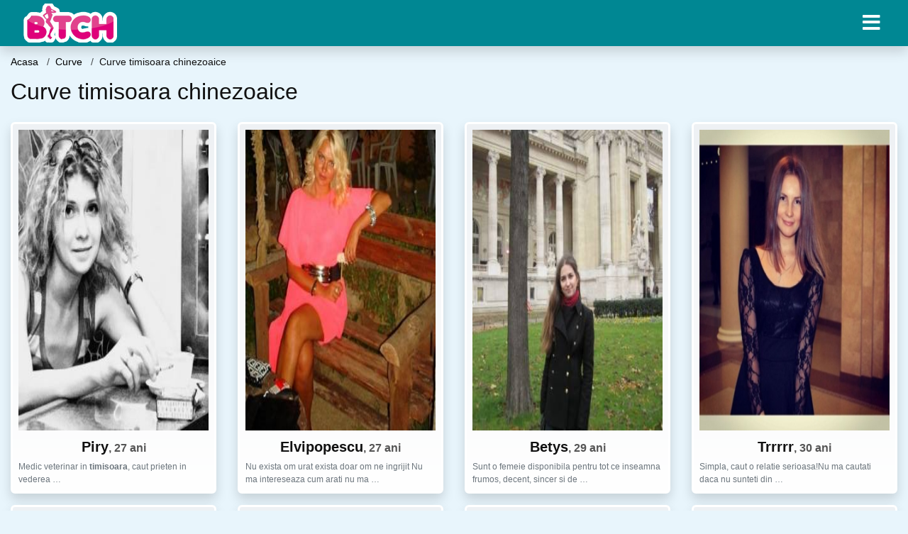

--- FILE ---
content_type: text/html; charset=UTF-8
request_url: https://bmj.ro/sex/curve/curve-timisoara-chinezoaice
body_size: 9168
content:
<!doctype html>
<html lang="ro">
<head>
<meta charset="utf-8">
<meta name="viewport" content="width=device-width, initial-scale=1, shrink-to-fit=no">

<title>Curve timisoara chinezoaice</title>

<meta name="description" content="Cauti Curve timisoara chinezoaice? Peste 7271 curve femei disponibile pentru sex.">

<link rel="dns-prefetch" href="//www.mediacx.com">
<link rel="dns-prefetch" href="//fonts.googleapis.com">
<link rel="dns-prefetch" href="//cdnjs.cloudflare.com">
<link rel="dns-prefetch" href="//cdn.jsdelivr.net">

<!--<link href="//fonts.googleapis.com/css2?family=Roboto:wght@300;400;600;700;800&display=swap" rel="stylesheet">-->

<link href="//cdnjs.cloudflare.com/ajax/libs/font-awesome/5.13.0/css/all.min.css" rel="stylesheet">

<style>
:root {
    --header-bg-color-from: #008793;
    --header-bg-color-to: #008793;
    --header-text-color: #ffffff;
    --site-bg-color: #e8f5fc;
    --site-text-color: #111111;
    --site-link-color: #e8f5fc;
    --site-link-hover-color: #e8f5fc;
    --site-theme-color: #e8f5fc;
    --site-home-slider-bg-color: ;
    --home-newprofiles-bg-color: #ffffff;
    --site-home-icons-color: ;
    --profiles-btn-bg-color: #008793;
    --profiles-btn-text-color: #ffffff;
}
.hi1 { background-image: url(/upload/bmj.ro/design/home/dame%20de%20companie.jpg) !important;}
.hi2 { background-image: url(/upload/bmj.ro/design/home/escorte.jpg) !important;}

</style>

<link href="/assets/css/prod/bootstrap.min.css?v=202204111456" rel="stylesheet">
<link href="/assets/css/prod/styles.css?v=202204111456" rel="stylesheet">

<link rel="canonical" href="https://bmj.ro/sex/curve/curve-timisoara-chinezoaice">
<link rel="shortcut icon" href="https://bmj.ro/upload/bmj.ro/design/favicon.png">



<script src="/sixupush.sw.js?version=2.0.1"></script>


</head>
<body>


<div class="">

<header class="mainHeader small">
    
    <div class="position-relative">
        <div class="navbg bg-warning"></div>
        <nav class="navbar navbar-expand-lg navbar-dark shadow py-0">
            <div class="container-fluid">
                <a class="navbar-brand fs20 fs26-md" href="https://bmj.ro/">
                                        <img src="https://bmj.ro/upload/bmj.ro/design/logo.png" alt="" class="img-fluid">
                                    </a>
                <button class="navbar-toggler" type="button" data-toggle="collapse" data-target="#navbarMain" aria-controls="navbarMain" aria-expanded="false" aria-label="Meniu"><span class="navbar-toggler-icon"></span></button>
                <div class="collapse navbar-collapse" id="navbarMain">
                    <ul class="navbar-nav ml-auto align-items-center">
                                                                        <li class="nav-item active dropdown">
                            <a class="nav-link dropdown-toggle_ fs28" href="" role="button" data-toggle="dropdown" aria-haspopup="true" aria-expanded="false">
                                <i class="fas fa-bars d-none d-md-inline-block"></i>
                            </a>
                            <div class="dropdown-menu dropdown-menu-right dropdown-multicol" style="z-index: 999 !important;">
                                <div class="dropdown-row">
                                                                                                                <!-- OLD -->
                                                                                                                                                                                <a class="dropdown-item" href="https://bmj.ro/escorte/alba">Alba</a>
                                                                                            <a class="dropdown-item" href="https://bmj.ro/escorte/arad">Arad</a>
                                                                                            <a class="dropdown-item" href="https://bmj.ro/escorte/arges">Arges</a>
                                                                                            <a class="dropdown-item" href="https://bmj.ro/escorte/bacau">Bacau</a>
                                                                                            <a class="dropdown-item" href="https://bmj.ro/escorte/bihor">Bihor</a>
                                                                                            <a class="dropdown-item" href="https://bmj.ro/escorte/bistrita-nasaud">Bistrita-Nasaud</a>
                                                                                            <a class="dropdown-item" href="https://bmj.ro/escorte/botosani">Botosani</a>
                                                                                            <a class="dropdown-item" href="https://bmj.ro/escorte/braila">Braila</a>
                                                                                            <a class="dropdown-item" href="https://bmj.ro/escorte/brasov">Brasov</a>
                                                                                            <a class="dropdown-item" href="https://bmj.ro/escorte/bucuresti">Bucuresti</a>
                                                                                            <a class="dropdown-item" href="https://bmj.ro/escorte/buzau">Buzau</a>
                                                                                            <a class="dropdown-item" href="https://bmj.ro/escorte/calarasi">Calarasi</a>
                                                                                            <a class="dropdown-item" href="https://bmj.ro/escorte/caras-severin">Caras-Severin</a>
                                                                                            <a class="dropdown-item" href="https://bmj.ro/escorte/cluj">Cluj</a>
                                                                                            <a class="dropdown-item" href="https://bmj.ro/escorte/constanta">Constanta</a>
                                                                                            <a class="dropdown-item" href="https://bmj.ro/escorte/covasna">Covasna</a>
                                                                                            <a class="dropdown-item" href="https://bmj.ro/escorte/dambovita">Dambovita</a>
                                                                                            <a class="dropdown-item" href="https://bmj.ro/escorte/dolj">Dolj</a>
                                                                                            <a class="dropdown-item" href="https://bmj.ro/escorte/galati">Galati</a>
                                                                                            <a class="dropdown-item" href="https://bmj.ro/escorte/giurgiu">Giurgiu</a>
                                                                                            <a class="dropdown-item" href="https://bmj.ro/escorte/gorj">Gorj</a>
                                                                                            <a class="dropdown-item" href="https://bmj.ro/escorte/harghita">Harghita</a>
                                                                                            <a class="dropdown-item" href="https://bmj.ro/escorte/hunedoara">Hunedoara</a>
                                                                                            <a class="dropdown-item" href="https://bmj.ro/escorte/ialomita">Ialomita</a>
                                                                                            <a class="dropdown-item" href="https://bmj.ro/escorte/iasi">Iasi</a>
                                                                                            <a class="dropdown-item" href="https://bmj.ro/escorte/ilfov">Ilfov</a>
                                                                                            <a class="dropdown-item" href="https://bmj.ro/escorte/maramures">Maramures</a>
                                                                                            <a class="dropdown-item" href="https://bmj.ro/escorte/mehedinti">Mehedinti</a>
                                                                                            <a class="dropdown-item" href="https://bmj.ro/escorte/mures">Mures</a>
                                                                                            <a class="dropdown-item" href="https://bmj.ro/escorte/neamt">Neamt</a>
                                                                                            <a class="dropdown-item" href="https://bmj.ro/escorte/olt">Olt</a>
                                                                                            <a class="dropdown-item" href="https://bmj.ro/escorte/prahova">Prahova</a>
                                                                                            <a class="dropdown-item" href="https://bmj.ro/escorte/salaj">Salaj</a>
                                                                                            <a class="dropdown-item" href="https://bmj.ro/escorte/satu-mare">Satu-Mare</a>
                                                                                            <a class="dropdown-item" href="https://bmj.ro/escorte/sibiu">Sibiu</a>
                                                                                            <a class="dropdown-item" href="https://bmj.ro/escorte/suceava">Suceava</a>
                                                                                            <a class="dropdown-item" href="https://bmj.ro/escorte/teleorman">Teleorman</a>
                                                                                            <a class="dropdown-item" href="https://bmj.ro/escorte/timis">Timis</a>
                                                                                            <a class="dropdown-item" href="https://bmj.ro/escorte/tulcea">Tulcea</a>
                                                                                            <a class="dropdown-item" href="https://bmj.ro/escorte/valcea">Valcea</a>
                                                                                            <a class="dropdown-item" href="https://bmj.ro/escorte/vaslui">Vaslui</a>
                                                                                            <a class="dropdown-item" href="https://bmj.ro/escorte/vrancea">Vrancea</a>
                                                                                                                                                                                                    <!-- MTMI -->
                                                                                    <div class="dropdown-divider"></div>
                                                                                                                                                    </div>
                            </div>
                        </li>
                                            </ul>
                </div>
            </div>
        </nav>
    </div>

    
    
</header>

<div class="container-fluid">


<ul class="breadcrumbs" itemscope="" itemtype="https://schema.org/BreadcrumbList">
    <li itemprop="itemListElement" itemscope="" itemtype="http://schema.org/ListItem">
        <a itemprop="item" href="https://bmj.ro/"><span itemprop="name">Acasa</span></a>
        <meta itemprop="position" content="1">
    </li>
            <li itemprop="itemListElement" itemscope="" itemtype="http://schema.org/ListItem">
            <a itemprop="item" href="https://bmj.ro/sex/curve"> <span itemprop="name">Curve</span></a>
            <meta itemprop="position" content="2">
        </li>
        <li class="current">Curve timisoara chinezoaice</li>
    </ul>

<div class="d-flex py-4">
    <h1 class="fs24 fs32-md m-0">Curve timisoara chinezoaice</h1>
</div>





<div class="profilesList mb-4" data-base="https://bmj.ro">
    <div class="row">
                <div class="col-12 col-sm-6 col-md-4 col-lg-3 d-md-flex">
        <div class="profile shadow d-flex flex-column minw100 p-3 p-md-2 mb-3 btnProfileSWS mcPointer" data-profile-id="2609" data-profile-name="Piry" data-profile-age="27" data-profile-city="Timisoara, Timis">
            <div class="image flex-shrink-0">
            <img data-original="https://www.mediacx.com/123matrimoniale/upload/thumbs/150-9737993_2609.jpg" alt="Piry" class="lazyload img-fluid w-100" style="height: 424px;">
        </div>
        <div class="text text-success ">
            <div class="name fs18 fs20-md text-center mb-1">Piry<span class="age fs16">, 27 ani</span></div>
                                                            <div class="bio fs12 text-muted">Medic veterinar in <strong>timisoara</strong>, caut prieten in vederea  &hellip;</div>
                    </div>
            </div>
</div><div class="col-12 col-sm-6 col-md-4 col-lg-3 d-md-flex">
        <div class="profile shadow d-flex flex-column minw100 p-3 p-md-2 mb-3 btnProfileSWS mcPointer" data-profile-id="3975" data-profile-name="Elvipopescu" data-profile-age="27" data-profile-city="Timisoara, Timis">
            <div class="image flex-shrink-0">
            <img data-original="https://www.mediacx.com/123matrimoniale/upload/thumbs/150-1352796_3975.jpg" alt="Elvipopescu" class="lazyload img-fluid w-100" style="height: 424px;">
        </div>
        <div class="text text-success ">
            <div class="name fs18 fs20-md text-center mb-1">Elvipopescu<span class="age fs16">, 27 ani</span></div>
                                                            <div class="bio fs12 text-muted">Nu exista om urat exista doar om ne ingrijit Nu ma intereseaza cum arati nu ma  &hellip;</div>
                    </div>
            </div>
</div><div class="col-12 col-sm-6 col-md-4 col-lg-3 d-md-flex">
        <div class="profile shadow d-flex flex-column minw100 p-3 p-md-2 mb-3 btnProfileSWS mcPointer" data-profile-id="343" data-profile-name="Betys" data-profile-age="29" data-profile-city="Timisoara, Timis">
            <div class="image flex-shrink-0">
            <img data-original="https://www.mediacx.com/123matrimoniale/upload/thumbs/150-7852545_343.jpg" alt="Betys" class="lazyload img-fluid w-100" style="height: 424px;">
        </div>
        <div class="text text-success ">
            <div class="name fs18 fs20-md text-center mb-1">Betys<span class="age fs16">, 29 ani</span></div>
                                                            <div class="bio fs12 text-muted">Sunt o femeie disponibila pentru tot ce inseamna frumos, decent, sincer si de  &hellip;</div>
                    </div>
            </div>
</div><div class="col-12 col-sm-6 col-md-4 col-lg-3 d-md-flex">
        <div class="profile shadow d-flex flex-column minw100 p-3 p-md-2 mb-3 btnProfileSWS mcPointer" data-profile-id="5250" data-profile-name="Trrrrr" data-profile-age="30" data-profile-city="Timisoara, Timis">
            <div class="image flex-shrink-0">
            <img data-original="https://www.mediacx.com/mezo/upload/thumbs/150-7208115_250.jpg" alt="Trrrrr" class="lazyload img-fluid w-100" style="height: 424px;">
        </div>
        <div class="text text-success ">
            <div class="name fs18 fs20-md text-center mb-1">Trrrrr<span class="age fs16">, 30 ani</span></div>
                                                            <div class="bio fs12 text-muted">Simpla, caut o relatie serioasa!Nu ma cautati daca nu sunteti din  &hellip;</div>
                    </div>
            </div>
</div><div class="col-12 col-sm-6 col-md-4 col-lg-3 d-md-flex">
        <div class="profile shadow d-flex flex-column minw100 p-3 p-md-2 mb-3 btnProfileSWS mcPointer" data-profile-id="5220" data-profile-name="Diana_123" data-profile-age="29" data-profile-city="Timisoara, Timis">
            <div class="image flex-shrink-0">
            <img data-original="https://www.mediacx.com/mezo/upload/thumbs/150-5797346_220.jpg" alt="Diana_123" class="lazyload img-fluid w-100" style="height: 424px;">
        </div>
        <div class="text text-success ">
            <div class="name fs18 fs20-md text-center mb-1">Diana_123<span class="age fs16">, 29 ani</span></div>
                                                            <div class="bio fs12 text-muted">Sunt o persoana amuzanta. am energie multa. pun suflet. caut un baiat. serios.  &hellip;</div>
                    </div>
            </div>
</div><div class="col-12 col-sm-6 col-md-4 col-lg-3 d-md-flex">
        <div class="profile shadow d-flex flex-column minw100 p-3 p-md-2 mb-3 btnProfileSWS mcPointer" data-profile-id="8580" data-profile-name="Aylita1981" data-profile-age="29" data-profile-city="Timisoara, Timis">
            <div class="image flex-shrink-0">
            <img data-original="https://www.mediacx.com/mezo/upload/thumbs/150-8868259_3580.jpg" alt="Aylita1981" class="lazyload img-fluid w-100" style="height: 424px;">
        </div>
        <div class="text text-success ">
            <div class="name fs18 fs20-md text-center mb-1">Aylita1981<span class="age fs16">, 29 ani</span></div>
                                                            <div class="bio fs12 text-muted">Despre mine. hmmm. sunt sociabila, imi plac prietenii adevarati. nu cei care  &hellip;</div>
                    </div>
            </div>
</div><div class="col-12 col-sm-6 col-md-4 col-lg-3 d-md-flex">
        <div class="profile shadow d-flex flex-column minw100 p-3 p-md-2 mb-3 btnProfileSWS mcPointer" data-profile-id="8915" data-profile-name="Noni9" data-profile-age="34" data-profile-city="Timisoara, Timis">
            <div class="image flex-shrink-0">
            <img data-original="https://www.mediacx.com/mezo/upload/thumbs/150-9292330_3915.jpg" alt="Noni9" class="lazyload img-fluid w-100" style="height: 424px;">
        </div>
        <div class="text text-success ">
            <div class="name fs18 fs20-md text-center mb-1">Noni9<span class="age fs16">, 34 ani</span></div>
                                                            <div class="bio fs12 text-muted">Despre mine. hmmm. sunt sociabila, imi plac prietenii adevarati. nu cei care  &hellip;</div>
                    </div>
            </div>
</div><div class="col-12 col-sm-6 col-md-4 col-lg-3 d-md-flex">
        <div class="profile shadow d-flex flex-column minw100 p-3 p-md-2 mb-3 btnProfileSWS mcPointer" data-profile-id="5778" data-profile-name="Corina__" data-profile-age="28" data-profile-city="Timisoara, Timis">
            <div class="image flex-shrink-0">
            <img data-original="https://www.mediacx.com/mezo/upload/thumbs/150-3688110_778.jpg" alt="Corina__" class="lazyload img-fluid w-100" style="height: 424px;">
        </div>
        <div class="text ">
            <div class="name fs18 fs20-md text-center mb-1">Corina__<span class="age fs16">, 28 ani</span></div>
                                                            <div class="bio fs12 text-muted">Cititi profilul si vorbim! Barbatii cu varsta < 43, casatoriti, "intr-o  &hellip;</div>
                    </div>
            </div>
</div>    </div>
</div>


<div class="profilesList mb-4" data-base="https://bmj.ro">
    <div class="row">
                <div class="col-12 col-sm-6 col-md-4 col-lg-3 d-md-flex">
        <div class="profile shadow d-flex flex-column minw100 p-3 p-md-2 mb-3 btnProfileSWS mcPointer" data-profile-id="5142" data-profile-name="Ralu66" data-profile-age="25" data-profile-city="Timisoara, Timis">
            <div class="image flex-shrink-0">
            <img data-original="https://www.mediacx.com/mezo/upload/thumbs/150-3013468_142.jpg" alt="Ralu66" class="lazyload img-fluid w-100" style="height: 424px;">
        </div>
        <div class="text ">
            <div class="name fs18 fs20-md text-center mb-1">Ralu66<span class="age fs16">, 25 ani</span></div>
                                                            <div class="bio fs12 text-muted">Sensibila. iubitoare, cu simtul umorului, etc &hellip;</div>
                    </div>
            </div>
</div><div class="col-12 col-sm-6 col-md-4 col-lg-3 d-md-flex">
        <div class="profile shadow d-flex flex-column minw100 p-3 p-md-2 mb-3 btnProfileSWS mcPointer" data-profile-id="8965" data-profile-name="Claudia_ank" data-profile-age="31" data-profile-city="Timisoara, Timis">
            <div class="image flex-shrink-0">
            <img data-original="https://www.mediacx.com/mezo/upload/thumbs/150-2819446_3965.jpg" alt="Claudia_ank" class="lazyload img-fluid w-100" style="height: 424px;">
        </div>
        <div class="text ">
            <div class="name fs18 fs20-md text-center mb-1">Claudia_ank<span class="age fs16">, 31 ani</span></div>
                                                            <div class="bio fs12 text-muted">Prea serioasa &hellip;</div>
                    </div>
            </div>
</div><div class="col-12 col-sm-6 col-md-4 col-lg-3 d-md-flex">
        <div class="profile shadow d-flex flex-column minw100 p-3 p-md-2 mb-3 btnProfileSWS mcPointer" data-profile-id="6264" data-profile-name="Jessicasweet" data-profile-age="29" data-profile-city="Timisoara, Timis">
            <div class="image flex-shrink-0">
            <img data-original="https://www.mediacx.com/mezo/upload/thumbs/150-6340748_1264.jpg" alt="Jessicasweet" class="lazyload img-fluid w-100" style="height: 424px;">
        </div>
        <div class="text ">
            <div class="name fs18 fs20-md text-center mb-1">Jessicasweet<span class="age fs16">, 29 ani</span></div>
                                                            <div class="bio fs12 text-muted">Draguta, cu capul in nori si picioarele pe pamant dar pot tine si capul in  &hellip;</div>
                    </div>
            </div>
</div><div class="col-12 col-sm-6 col-md-4 col-lg-3 d-md-flex">
        <div class="profile shadow d-flex flex-column minw100 p-3 p-md-2 mb-3 btnProfileSWS mcPointer" data-profile-id="8306" data-profile-name="Inocenta" data-profile-age="29" data-profile-city="Timisoara, Timis">
            <div class="image flex-shrink-0">
            <img data-original="https://www.mediacx.com/mezo/upload/thumbs/150-8506913_3306.jpg" alt="Inocenta" class="lazyload img-fluid w-100" style="height: 424px;">
        </div>
        <div class="text ">
            <div class="name fs18 fs20-md text-center mb-1">Inocenta<span class="age fs16">, 29 ani</span></div>
                                                            <div class="bio fs12 text-muted">Fac ce vreau si cand vreau &hellip;</div>
                    </div>
            </div>
</div><div class="col-12 col-sm-6 col-md-4 col-lg-3 d-md-flex">
        <div class="profile shadow d-flex flex-column minw100 p-3 p-md-2 mb-3 btnProfileSWS mcPointer" data-profile-id="5277" data-profile-name="Galipa" data-profile-age="26" data-profile-city="Timisoara, Timis">
            <div class="image flex-shrink-0">
            <img data-original="https://www.mediacx.com/mezo/upload/thumbs/150-6209432_277.jpg" alt="Galipa" class="lazyload img-fluid w-100" style="height: 424px;">
        </div>
        <div class="text ">
            <div class="name fs18 fs20-md text-center mb-1">Galipa<span class="age fs16">, 26 ani</span></div>
                                                            <div class="bio fs12 text-muted">Sunt asa cum sunt si nu o sa ma schimb &hellip;</div>
                    </div>
            </div>
</div><div class="col-12 col-sm-6 col-md-4 col-lg-3 d-md-flex">
        <div class="profile shadow d-flex flex-column minw100 p-3 p-md-2 mb-3 btnProfileSWS mcPointer" data-profile-id="1528" data-profile-name="Stelastefana" data-profile-age="28" data-profile-city="Timisoara, Timis">
            <div class="image flex-shrink-0">
            <img data-original="https://www.mediacx.com/123matrimoniale/upload/thumbs/150-9777742_1528.jpg" alt="Stelastefana" class="lazyload img-fluid w-100" style="height: 424px;">
        </div>
        <div class="text ">
            <div class="name fs18 fs20-md text-center mb-1">Stelastefana<span class="age fs16">, 28 ani</span></div>
                                                            <div class="bio fs12 text-muted">Sant femeie &hellip;</div>
                    </div>
            </div>
</div><div class="col-12 col-sm-6 col-md-4 col-lg-3 d-md-flex">
        <div class="profile shadow d-flex flex-column minw100 p-3 p-md-2 mb-3 btnProfileSWS mcPointer" data-profile-id="145" data-profile-name="Liliana1973" data-profile-age="33" data-profile-city="Timisoara, Timis">
            <div class="image flex-shrink-0">
            <img data-original="https://www.mediacx.com/123matrimoniale/upload/thumbs/150-3472584_145.jpg" alt="Liliana1973" class="lazyload img-fluid w-100" style="height: 424px;">
        </div>
        <div class="text ">
            <div class="name fs18 fs20-md text-center mb-1">Liliana1973<span class="age fs16">, 33 ani</span></div>
                                                            <div class="bio fs12 text-muted">Cumintica si respectuoasa. cateodata si supusa daca e cazul, dar numai pentru  &hellip;</div>
                    </div>
            </div>
</div><div class="col-12 col-sm-6 col-md-4 col-lg-3 d-md-flex">
        <div class="profile shadow d-flex flex-column minw100 p-3 p-md-2 mb-3 btnProfileSWS mcPointer" data-profile-id="4097" data-profile-name="Monistanescu" data-profile-age="25" data-profile-city="Timisoara, Timis">
            <div class="image flex-shrink-0">
            <img data-original="https://www.mediacx.com/123matrimoniale/upload/thumbs/150-8432628_4097.jpg" alt="Monistanescu" class="lazyload img-fluid w-100" style="height: 424px;">
        </div>
        <div class="text ">
            <div class="name fs18 fs20-md text-center mb-1">Monistanescu<span class="age fs16">, 25 ani</span></div>
                                                            <div class="bio fs12 text-muted">O nebunatik &hellip;</div>
                    </div>
            </div>
</div>    </div>
</div>


<div class="profilesList mb-4" data-base="https://bmj.ro">
    <div class="row">
                <div class="col-12 col-sm-6 col-md-4 col-lg-3 d-md-flex">
        <div class="profile shadow d-flex flex-column minw100 p-3 p-md-2 mb-3 btnProfileSWS mcPointer" data-profile-id="1200" data-profile-name="Adree_deea" data-profile-age="27" data-profile-city="Timisoara, Timis">
            <div class="image flex-shrink-0">
            <img data-original="https://www.mediacx.com/123matrimoniale/upload/thumbs/150-2284049_1200.jpg" alt="Adree_deea" class="lazyload img-fluid w-100" style="height: 424px;">
        </div>
        <div class="text ">
            <div class="name fs18 fs20-md text-center mb-1">Adree_deea<span class="age fs16">, 27 ani</span></div>
                                                            <div class="bio fs12 text-muted">Energie vie &hellip;</div>
                    </div>
            </div>
</div><div class="col-12 col-sm-6 col-md-4 col-lg-3 d-md-flex">
        <div class="profile shadow d-flex flex-column minw100 p-3 p-md-2 mb-3 btnProfileSWS mcPointer" data-profile-id="6397" data-profile-name="R0ssana" data-profile-age="25" data-profile-city="Timisoara, Timis">
            <div class="image flex-shrink-0">
            <img data-original="https://www.mediacx.com/mezo/upload/thumbs/150-5357685_1397.jpg" alt="R0ssana" class="lazyload img-fluid w-100" style="height: 424px;">
        </div>
        <div class="text ">
            <div class="name fs18 fs20-md text-center mb-1">R0ssana<span class="age fs16">, 25 ani</span></div>
                                                            <div class="bio fs12 text-muted">Influentez la randul meu, mai departe.  &hellip;</div>
                    </div>
            </div>
</div><div class="col-12 col-sm-6 col-md-4 col-lg-3 d-md-flex">
        <div class="profile shadow d-flex flex-column minw100 p-3 p-md-2 mb-3 btnProfileSWS mcPointer" data-profile-id="1525" data-profile-name="Lady37" data-profile-age="27" data-profile-city="Timisoara, Timis">
            <div class="image flex-shrink-0">
            <img data-original="https://www.mediacx.com/123matrimoniale/upload/thumbs/150-7550274_1525.jpg" alt="Lady37" class="lazyload img-fluid w-100" style="height: 424px;">
        </div>
        <div class="text ">
            <div class="name fs18 fs20-md text-center mb-1">Lady37<span class="age fs16">, 27 ani</span></div>
                                                            <div class="bio fs12 text-muted">Sunt o doamna serioasa, harnica stiu ce imi doresc de la viata, sunt patimasa in &hellip;</div>
                    </div>
            </div>
</div><div class="col-12 col-sm-6 col-md-4 col-lg-3 d-md-flex">
        <div class="profile shadow d-flex flex-column minw100 p-3 p-md-2 mb-3 btnProfileSWS mcPointer" data-profile-id="7651" data-profile-name="Andreea24444" data-profile-age="30" data-profile-city="Timisoara, Timis">
            <div class="image flex-shrink-0">
            <img data-original="https://www.mediacx.com/mezo/upload/thumbs/150-2570343_2651.jpg" alt="Andreea24444" class="lazyload img-fluid w-100" style="height: 424px;">
        </div>
        <div class="text ">
            <div class="name fs18 fs20-md text-center mb-1">Andreea24444<span class="age fs16">, 30 ani</span></div>
                                                            <div class="bio fs12 text-muted">Sunt o pers comunicativa. restul las sa descoperiti singuri &hellip;</div>
                    </div>
            </div>
</div><div class="col-12 col-sm-6 col-md-4 col-lg-3 d-md-flex">
        <div class="profile shadow d-flex flex-column minw100 p-3 p-md-2 mb-3 btnProfileSWS mcPointer" data-profile-id="1691" data-profile-name="Casianaavram" data-profile-age="31" data-profile-city="Timisoara, Timis">
            <div class="image flex-shrink-0">
            <img data-original="https://www.mediacx.com/123matrimoniale/upload/thumbs/150-8385383_1691.jpg" alt="Casianaavram" class="lazyload img-fluid w-100" style="height: 424px;">
        </div>
        <div class="text ">
            <div class="name fs18 fs20-md text-center mb-1">Casianaavram<span class="age fs16">, 31 ani</span></div>
                                                            <div class="bio fs12 text-muted">Calma, sincera, vesela, cu simtul umorului dezvoltat, incapatanata de multe ori, &hellip;</div>
                    </div>
            </div>
</div><div class="col-12 col-sm-6 col-md-4 col-lg-3 d-md-flex">
        <div class="profile shadow d-flex flex-column minw100 p-3 p-md-2 mb-3 btnProfileSWS mcPointer" data-profile-id="7288" data-profile-name="Andreea_dragutzik" data-profile-age="28" data-profile-city="Timisoara, Timis">
            <div class="image flex-shrink-0">
            <img data-original="https://www.mediacx.com/mezo/upload/thumbs/150-3860349_2288.jpg" alt="Andreea_dragutzik" class="lazyload img-fluid w-100" style="height: 424px;">
        </div>
        <div class="text ">
            <div class="name fs18 fs20-md text-center mb-1">Andreea_dragutzik<span class="age fs16">, 28 ani</span></div>
                                                            <div class="bio fs12 text-muted">Sunt foarte agera si zburdalnica &hellip;</div>
                    </div>
            </div>
</div><div class="col-12 col-sm-6 col-md-4 col-lg-3 d-md-flex">
        <div class="profile shadow d-flex flex-column minw100 p-3 p-md-2 mb-3 btnProfileSWS mcPointer" data-profile-id="6145" data-profile-name="Itraithsanf" data-profile-age="33" data-profile-city="Timisoara, Timis">
            <div class="image flex-shrink-0">
            <img data-original="https://www.mediacx.com/mezo/upload/thumbs/150-7714504_1145.jpg" alt="Itraithsanf" class="lazyload img-fluid w-100" style="height: 424px;">
        </div>
        <div class="text ">
            <div class="name fs18 fs20-md text-center mb-1">Itraithsanf<span class="age fs16">, 33 ani</span></div>
                                                            <div class="bio fs12 text-muted">Frumusica, vesela. iubesc natura, adun animalele pricajite. imi place muzica.  &hellip;</div>
                    </div>
            </div>
</div><div class="col-12 col-sm-6 col-md-4 col-lg-3 d-md-flex">
        <div class="profile shadow d-flex flex-column minw100 p-3 p-md-2 mb-3 btnProfileSWS mcPointer" data-profile-id="8847" data-profile-name="Soricioaica" data-profile-age="33" data-profile-city="Timisoara, Timis">
            <div class="image flex-shrink-0">
            <img data-original="https://www.mediacx.com/mezo/upload/thumbs/150-6484189_3847.jpg" alt="Soricioaica" class="lazyload img-fluid w-100" style="height: 424px;">
        </div>
        <div class="text ">
            <div class="name fs18 fs20-md text-center mb-1">Soricioaica<span class="age fs16">, 33 ani</span></div>
                                                            <div class="bio fs12 text-muted">Calma, intelegatoate, cu mult simt al umorului, ma adaptez usor, astept o  &hellip;</div>
                    </div>
            </div>
</div>    </div>
</div>


<div class="profilesList mb-4" data-base="https://bmj.ro">
    <div class="row">
                <div class="col-12 col-sm-6 col-md-4 col-lg-3 d-md-flex">
        <div class="profile shadow d-flex flex-column minw100 p-3 p-md-2 mb-3 btnProfileSWS mcPointer" data-profile-id="5827" data-profile-name="Gloria_romana" data-profile-age="25" data-profile-city="Timisoara, Timis">
            <div class="image flex-shrink-0">
            <img data-original="https://www.mediacx.com/mezo/upload/thumbs/150-5449783_827.jpg" alt="Gloria_romana" class="lazyload img-fluid w-100" style="height: 424px;">
        </div>
        <div class="text ">
            <div class="name fs18 fs20-md text-center mb-1">Gloria_romana<span class="age fs16">, 25 ani</span></div>
                                                            <div class="bio fs12 text-muted">Satena, ochii caprui, 1. 66, fire vesela, comunicativa, romantica. Cu defacte si &hellip;</div>
                    </div>
            </div>
</div><div class="col-12 col-sm-6 col-md-4 col-lg-3 d-md-flex">
        <div class="profile shadow d-flex flex-column minw100 p-3 p-md-2 mb-3 btnProfileSWS mcPointer" data-profile-id="2542" data-profile-name="Delia1978" data-profile-age="31" data-profile-city="Timisoara, Timis">
            <div class="image flex-shrink-0">
            <img data-original="https://www.mediacx.com/123matrimoniale/upload/thumbs/150-1029625_2542.jpg" alt="Delia1978" class="lazyload img-fluid w-100" style="height: 424px;">
        </div>
        <div class="text ">
            <div class="name fs18 fs20-md text-center mb-1">Delia1978<span class="age fs16">, 31 ani</span></div>
                                                            <div class="bio fs12 text-muted">Satena, 50 kg, 1, 65 inaltime, ochii verzi-caprui &hellip;</div>
                    </div>
            </div>
</div><div class="col-12 col-sm-6 col-md-4 col-lg-3 d-md-flex">
        <div class="profile shadow d-flex flex-column minw100 p-3 p-md-2 mb-3 btnProfileSWS mcPointer" data-profile-id="8600" data-profile-name="Domnita" data-profile-age="33" data-profile-city="Timisoara, Timis">
            <div class="image flex-shrink-0">
            <img data-original="https://www.mediacx.com/mezo/upload/thumbs/150-4117581_3600.jpg" alt="Domnita" class="lazyload img-fluid w-100" style="height: 424px;">
        </div>
        <div class="text ">
            <div class="name fs18 fs20-md text-center mb-1">Domnita<span class="age fs16">, 33 ani</span></div>
                                                            <div class="bio fs12 text-muted">Optimism, ambitie, corectitudine, speranta! &hellip;</div>
                    </div>
            </div>
</div><div class="col-12 col-sm-6 col-md-4 col-lg-3 d-md-flex">
        <div class="profile shadow d-flex flex-column minw100 p-3 p-md-2 mb-3 btnProfileSWS mcPointer" data-profile-id="5628" data-profile-name="Ioanasexy" data-profile-age="26" data-profile-city="Timisoara, Timis">
            <div class="image flex-shrink-0">
            <img data-original="https://www.mediacx.com/mezo/upload/thumbs/150-4793752_628.jpg" alt="Ioanasexy" class="lazyload img-fluid w-100" style="height: 424px;">
        </div>
        <div class="text ">
            <div class="name fs18 fs20-md text-center mb-1">Ioanasexy<span class="age fs16">, 26 ani</span></div>
                                                            <div class="bio fs12 text-muted">Energic?, zambitoare &hellip;</div>
                    </div>
            </div>
</div><div class="col-12 col-sm-6 col-md-4 col-lg-3 d-md-flex">
        <div class="profile shadow d-flex flex-column minw100 p-3 p-md-2 mb-3 btnProfileSWS mcPointer" data-profile-id="5838" data-profile-name="Crystyna_tyna" data-profile-age="33" data-profile-city="Timisoara, Timis">
            <div class="image flex-shrink-0">
            <img data-original="https://www.mediacx.com/mezo/upload/thumbs/150-9597154_838.jpg" alt="Crystyna_tyna" class="lazyload img-fluid w-100" style="height: 424px;">
        </div>
        <div class="text ">
            <div class="name fs18 fs20-md text-center mb-1">Crystyna_tyna<span class="age fs16">, 33 ani</span></div>
                                                            <div class="bio fs12 text-muted">Foarte sensibila, sociabila, ambitioasa, sincera.  &hellip;</div>
                    </div>
            </div>
</div><div class="col-12 col-sm-6 col-md-4 col-lg-3 d-md-flex">
        <div class="profile shadow d-flex flex-column minw100 p-3 p-md-2 mb-3 btnProfileSWS mcPointer" data-profile-id="9200" data-profile-name="Caut_iubirea_acum" data-profile-age="28" data-profile-city="Timisoara, Timis">
            <div class="image flex-shrink-0">
            <img data-original="https://www.mediacx.com/mezo/upload/thumbs/150-3376570_4200.jpg" alt="Caut_iubirea_acum" class="lazyload img-fluid w-100" style="height: 424px;">
        </div>
        <div class="text ">
            <div class="name fs18 fs20-md text-center mb-1">Caut_iubirea_acum<span class="age fs16">, 28 ani</span></div>
                                                            <div class="bio fs12 text-muted">Sunt o femeie cu bun simt si caracter!respect dar vreau sa fiu respectata!imi  &hellip;</div>
                    </div>
            </div>
</div><div class="col-12 col-sm-6 col-md-4 col-lg-3 d-md-flex">
        <div class="profile shadow d-flex flex-column minw100 p-3 p-md-2 mb-3 btnProfileSWS mcPointer" data-profile-id="8222" data-profile-name="Adinabraniste" data-profile-age="28" data-profile-city="Timisoara, Timis">
            <div class="image flex-shrink-0">
            <img data-original="https://www.mediacx.com/mezo/upload/thumbs/150-9279208_3222.jpg" alt="Adinabraniste" class="lazyload img-fluid w-100" style="height: 424px;">
        </div>
        <div class="text ">
            <div class="name fs18 fs20-md text-center mb-1">Adinabraniste<span class="age fs16">, 28 ani</span></div>
                                                            <div class="bio fs12 text-muted">Serioasa, modesta, amatoare de miscare in aer liber &hellip;</div>
                    </div>
            </div>
</div><div class="col-12 col-sm-6 col-md-4 col-lg-3 d-md-flex">
        <div class="profile shadow d-flex flex-column minw100 p-3 p-md-2 mb-3 btnProfileSWS mcPointer" data-profile-id="7352" data-profile-name="Brunetasexyrea" data-profile-age="27" data-profile-city="Timisoara, Timis">
            <div class="image flex-shrink-0">
            <img data-original="https://www.mediacx.com/mezo/upload/thumbs/150-4275787_2352.jpg" alt="Brunetasexyrea" class="lazyload img-fluid w-100" style="height: 424px;">
        </div>
        <div class="text ">
            <div class="name fs18 fs20-md text-center mb-1">Brunetasexyrea<span class="age fs16">, 27 ani</span></div>
                                                            <div class="bio fs12 text-muted">Onesta, echilibrata, realista.  &hellip;</div>
                    </div>
            </div>
</div>    </div>
</div>


<div class="profilesList mb-4" data-base="https://bmj.ro">
    <div class="row">
                <div class="col-12 col-sm-6 col-md-4 col-lg-3 d-md-flex">
        <div class="profile shadow d-flex flex-column minw100 p-3 p-md-2 mb-3 btnProfileSWS mcPointer" data-profile-id="2815" data-profile-name="Iocrem" data-profile-age="29" data-profile-city="Timisoara, Timis">
            <div class="image flex-shrink-0">
            <img data-original="https://www.mediacx.com/123matrimoniale/upload/thumbs/150-9368671_2815.jpg" alt="Iocrem" class="lazyload img-fluid w-100" style="height: 424px;">
        </div>
        <div class="text ">
            <div class="name fs18 fs20-md text-center mb-1">Iocrem<span class="age fs16">, 29 ani</span></div>
                                                            <div class="bio fs12 text-muted">Ador persoanele cu foarte mult bun simt. Dispretuiesc vrajelile ieftine,  &hellip;</div>
                    </div>
            </div>
</div><div class="col-12 col-sm-6 col-md-4 col-lg-3 d-md-flex">
        <div class="profile shadow d-flex flex-column minw100 p-3 p-md-2 mb-3 btnProfileSWS mcPointer" data-profile-id="5183" data-profile-name="Pisoias1984" data-profile-age="25" data-profile-city="Timisoara, Timis">
            <div class="image flex-shrink-0">
            <img data-original="https://www.mediacx.com/mezo/upload/thumbs/150-4502272_183.jpg" alt="Pisoias1984" class="lazyload img-fluid w-100" style="height: 424px;">
        </div>
        <div class="text ">
            <div class="name fs18 fs20-md text-center mb-1">Pisoias1984<span class="age fs16">, 25 ani</span></div>
                                                            <div class="bio fs12 text-muted">Sunt o persoana OK din toate punctele de vedere.  &hellip;</div>
                    </div>
            </div>
</div><div class="col-12 col-sm-6 col-md-4 col-lg-3 d-md-flex">
        <div class="profile shadow d-flex flex-column minw100 p-3 p-md-2 mb-3 btnProfileSWS mcPointer" data-profile-id="1407" data-profile-name="Marbela" data-profile-age="33" data-profile-city="Timisoara, Timis">
            <div class="image flex-shrink-0">
            <img data-original="https://www.mediacx.com/123matrimoniale/upload/thumbs/150-1721827_1407.jpg" alt="Marbela" class="lazyload img-fluid w-100" style="height: 424px;">
        </div>
        <div class="text ">
            <div class="name fs18 fs20-md text-center mb-1">Marbela<span class="age fs16">, 33 ani</span></div>
                                                            <div class="bio fs12 text-muted">Inca mai caut jumatatea. Sunt o femeie realizata profesional, am o familie mare  &hellip;</div>
                    </div>
            </div>
</div><div class="col-12 col-sm-6 col-md-4 col-lg-3 d-md-flex">
        <div class="profile shadow d-flex flex-column minw100 p-3 p-md-2 mb-3 btnProfileSWS mcPointer" data-profile-id="5937" data-profile-name="Tincadore" data-profile-age="34" data-profile-city="Timisoara, Timis">
            <div class="image flex-shrink-0">
            <img data-original="https://www.mediacx.com/mezo/upload/thumbs/150-8744107_937.jpg" alt="Tincadore" class="lazyload img-fluid w-100" style="height: 424px;">
        </div>
        <div class="text ">
            <div class="name fs18 fs20-md text-center mb-1">Tincadore<span class="age fs16">, 34 ani</span></div>
                                                            <div class="bio fs12 text-muted">Uneori, cea ce simt se transforma-n teama. Iar, alteori, teama se transforma-n  &hellip;</div>
                    </div>
            </div>
</div><div class="col-12 col-sm-6 col-md-4 col-lg-3 d-md-flex">
        <div class="profile shadow d-flex flex-column minw100 p-3 p-md-2 mb-3 btnProfileSWS mcPointer" data-profile-id="5801" data-profile-name="Elyana_ro" data-profile-age="26" data-profile-city="Timisoara, Timis">
            <div class="image flex-shrink-0">
            <img data-original="https://www.mediacx.com/mezo/upload/thumbs/150-4929216_801.jpg" alt="Elyana_ro" class="lazyload img-fluid w-100" style="height: 424px;">
        </div>
        <div class="text ">
            <div class="name fs18 fs20-md text-center mb-1">Elyana_ro<span class="age fs16">, 26 ani</span></div>
                                                            <div class="bio fs12 text-muted">Pur si simplu. in fond, de ce nu?! &hellip;</div>
                    </div>
            </div>
</div><div class="col-12 col-sm-6 col-md-4 col-lg-3 d-md-flex">
        <div class="profile shadow d-flex flex-column minw100 p-3 p-md-2 mb-3 btnProfileSWS mcPointer" data-profile-id="5535" data-profile-name="Echivoce" data-profile-age="32" data-profile-city="Timisoara, Timis">
            <div class="image flex-shrink-0">
            <img data-original="https://www.mediacx.com/mezo/upload/thumbs/150-6153145_535.jpg" alt="Echivoce" class="lazyload img-fluid w-100" style="height: 424px;">
        </div>
        <div class="text ">
            <div class="name fs18 fs20-md text-center mb-1">Echivoce<span class="age fs16">, 32 ani</span></div>
                                                            <div class="bio fs12 text-muted">Bun gasit tuturor! &hellip;</div>
                    </div>
            </div>
</div><div class="col-12 col-sm-6 col-md-4 col-lg-3 d-md-flex">
        <div class="profile shadow d-flex flex-column minw100 p-3 p-md-2 mb-3 btnProfileSWS mcPointer" data-profile-id="7688" data-profile-name="Caspito4u" data-profile-age="27" data-profile-city="Timisoara, Timis">
            <div class="image flex-shrink-0">
            <img data-original="https://www.mediacx.com/mezo/upload/thumbs/150-5392935_2688.jpg" alt="Caspito4u" class="lazyload img-fluid w-100" style="height: 424px;">
        </div>
        <div class="text ">
            <div class="name fs18 fs20-md text-center mb-1">Caspito4u<span class="age fs16">, 27 ani</span></div>
                                                            <div class="bio fs12 text-muted">O fata absolut normala  &hellip;</div>
                    </div>
            </div>
</div><div class="col-12 col-sm-6 col-md-4 col-lg-3 d-md-flex">
        <div class="profile shadow d-flex flex-column minw100 p-3 p-md-2 mb-3 btnProfileSWS mcPointer" data-profile-id="892" data-profile-name="Dancuta" data-profile-age="29" data-profile-city="Timisoara, Timis">
            <div class="image flex-shrink-0">
            <img data-original="https://www.mediacx.com/123matrimoniale/upload/thumbs/150-4881533_892.jpg" alt="Dancuta" class="lazyload img-fluid w-100" style="height: 424px;">
        </div>
        <div class="text ">
            <div class="name fs18 fs20-md text-center mb-1">Dancuta<span class="age fs16">, 29 ani</span></div>
                                                            <div class="bio fs12 text-muted">Prietenoasa, sensibila, si ku umor &hellip;</div>
                    </div>
            </div>
</div>    </div>
</div>


<div class="profilesList mb-4" data-base="https://bmj.ro">
    <div class="row">
                <div class="col-12 col-sm-6 col-md-4 col-lg-3 d-md-flex">
        <div class="profile shadow d-flex flex-column minw100 p-3 p-md-2 mb-3 btnProfileSWS mcPointer" data-profile-id="2269" data-profile-name="Kladi56" data-profile-age="32" data-profile-city="Timisoara, Timis">
            <div class="image flex-shrink-0">
            <img data-original="https://www.mediacx.com/123matrimoniale/upload/thumbs/150-2867318_2269.jpg" alt="Kladi56" class="lazyload img-fluid w-100" style="height: 424px;">
        </div>
        <div class="text ">
            <div class="name fs18 fs20-md text-center mb-1">Kladi56<span class="age fs16">, 32 ani</span></div>
                                                            <div class="bio fs12 text-muted">Sunt gandul ce zboara la Luna cand soarele apune.  &hellip;</div>
                    </div>
            </div>
</div><div class="col-12 col-sm-6 col-md-4 col-lg-3 d-md-flex">
        <div class="profile shadow d-flex flex-column minw100 p-3 p-md-2 mb-3 btnProfileSWS mcPointer" data-profile-id="2166" data-profile-name="Cam_cam" data-profile-age="28" data-profile-city="Timisoara, Timis">
            <div class="image flex-shrink-0">
            <img data-original="https://www.mediacx.com/123matrimoniale/upload/thumbs/150-4178350_2166.jpg" alt="Cam_cam" class="lazyload img-fluid w-100" style="height: 424px;">
        </div>
        <div class="text ">
            <div class="name fs18 fs20-md text-center mb-1">Cam_cam<span class="age fs16">, 28 ani</span></div>
                                                            <div class="bio fs12 text-muted">Serioasa, cu mult bun simnt si cu frica de DUMNEZEU &hellip;</div>
                    </div>
            </div>
</div><div class="col-12 col-sm-6 col-md-4 col-lg-3 d-md-flex">
        <div class="profile shadow d-flex flex-column minw100 p-3 p-md-2 mb-3 btnProfileSWS mcPointer" data-profile-id="6456" data-profile-name="Gyanyna11" data-profile-age="31" data-profile-city="Timisoara, Timis">
            <div class="image flex-shrink-0">
            <img data-original="https://www.mediacx.com/mezo/upload/thumbs/150-4091997_1456.jpg" alt="Gyanyna11" class="lazyload img-fluid w-100" style="height: 424px;">
        </div>
        <div class="text ">
            <div class="name fs18 fs20-md text-center mb-1">Gyanyna11<span class="age fs16">, 31 ani</span></div>
                                                            <div class="bio fs12 text-muted">Viata e o lupta. ai reusit, continua, n ai reusit, continua!totul este sa  &hellip;</div>
                    </div>
            </div>
</div><div class="col-12 col-sm-6 col-md-4 col-lg-3 d-md-flex">
        <div class="profile shadow d-flex flex-column minw100 p-3 p-md-2 mb-3 btnProfileSWS mcPointer" data-profile-id="7355" data-profile-name="Hope35" data-profile-age="29" data-profile-city="Timisoara, Timis">
            <div class="image flex-shrink-0">
            <img data-original="https://www.mediacx.com/mezo/upload/thumbs/150-2617326_2355.jpg" alt="Hope35" class="lazyload img-fluid w-100" style="height: 424px;">
        </div>
        <div class="text ">
            <div class="name fs18 fs20-md text-center mb-1">Hope35<span class="age fs16">, 29 ani</span></div>
                                                            <div class="bio fs12 text-muted">Par roscat scurt ochi caprui 1, 66 70kg &hellip;</div>
                    </div>
            </div>
</div><div class="col-12 col-sm-6 col-md-4 col-lg-3 d-md-flex">
        <div class="profile shadow d-flex flex-column minw100 p-3 p-md-2 mb-3 btnProfileSWS mcPointer" data-profile-id="3473" data-profile-name="Romanytza" data-profile-age="30" data-profile-city="Timisoara, Timis">
            <div class="image flex-shrink-0">
            <img data-original="https://www.mediacx.com/123matrimoniale/upload/thumbs/150-6436920_3473.jpg" alt="Romanytza" class="lazyload img-fluid w-100" style="height: 424px;">
        </div>
        <div class="text ">
            <div class="name fs18 fs20-md text-center mb-1">Romanytza<span class="age fs16">, 30 ani</span></div>
                                                            <div class="bio fs12 text-muted">O persoana integra, empatica, vesela, pozitiva, uneori incapatanata o mare  &hellip;</div>
                    </div>
            </div>
</div><div class="col-12 col-sm-6 col-md-4 col-lg-3 d-md-flex">
        <div class="profile shadow d-flex flex-column minw100 p-3 p-md-2 mb-3 btnProfileSWS mcPointer" data-profile-id="2054" data-profile-name="Maria_calimanesti" data-profile-age="33" data-profile-city="Timisoara, Timis">
            <div class="image flex-shrink-0">
            <img data-original="https://www.mediacx.com/123matrimoniale/upload/thumbs/150-8503754_2054.jpg" alt="Maria_calimanesti" class="lazyload img-fluid w-100" style="height: 424px;">
        </div>
        <div class="text ">
            <div class="name fs18 fs20-md text-center mb-1">Maria_calimanesti<span class="age fs16">, 33 ani</span></div>
                                                            <div class="bio fs12 text-muted">Avem timp pentru toate. Sa dormim, sa alergam in dreapta si-n stanga, sa  &hellip;</div>
                    </div>
            </div>
</div><div class="col-12 col-sm-6 col-md-4 col-lg-3 d-md-flex">
        <div class="profile shadow d-flex flex-column minw100 p-3 p-md-2 mb-3 btnProfileSWS mcPointer" data-profile-id="3602" data-profile-name="Nagy" data-profile-age="33" data-profile-city="Timisoara, Timis">
            <div class="image flex-shrink-0">
            <img data-original="https://www.mediacx.com/123matrimoniale/upload/thumbs/150-2129237_3602.jpg" alt="Nagy" class="lazyload img-fluid w-100" style="height: 424px;">
        </div>
        <div class="text ">
            <div class="name fs18 fs20-md text-center mb-1">Nagy<span class="age fs16">, 33 ani</span></div>
                                                            <div class="bio fs12 text-muted">Sunt o persoana normala in cautarea unui barbat cu care sa pot comunica sa ne  &hellip;</div>
                    </div>
            </div>
</div><div class="col-12 col-sm-6 col-md-4 col-lg-3 d-md-flex">
        <div class="profile shadow d-flex flex-column minw100 p-3 p-md-2 mb-3 btnProfileSWS mcPointer" data-profile-id="478" data-profile-name="Evelin0202" data-profile-age="27" data-profile-city="Timisoara, Timis">
            <div class="image flex-shrink-0">
            <img data-original="https://www.mediacx.com/123matrimoniale/upload/thumbs/150-6617562_478.jpg" alt="Evelin0202" class="lazyload img-fluid w-100" style="height: 424px;">
        </div>
        <div class="text ">
            <div class="name fs18 fs20-md text-center mb-1">Evelin0202<span class="age fs16">, 27 ani</span></div>
                                                            <div class="bio fs12 text-muted">Buna sunt din Constanta si doresc sa cunosc o persoana seriaosa, sincera. Despre &hellip;</div>
                    </div>
            </div>
</div>    </div>
</div>


<div class="profilesList mb-4" data-base="https://bmj.ro">
    <div class="row">
                <div class="col-12 col-sm-6 col-md-4 col-lg-3 d-md-flex">
        <div class="profile shadow d-flex flex-column minw100 p-3 p-md-2 mb-3 btnProfileSWS mcPointer" data-profile-id="9217" data-profile-name="Seta" data-profile-age="32" data-profile-city="Timisoara, Timis">
            <div class="image flex-shrink-0">
            <img data-original="https://www.mediacx.com/mezo/upload/thumbs/150-8854078_4217.jpg" alt="Seta" class="lazyload img-fluid w-100" style="height: 424px;">
        </div>
        <div class="text ">
            <div class="name fs18 fs20-md text-center mb-1">Seta<span class="age fs16">, 32 ani</span></div>
                                                            <div class="bio fs12 text-muted">Sunt o femeie de casa, sufletista si credincioasa &hellip;</div>
                    </div>
            </div>
</div><div class="col-12 col-sm-6 col-md-4 col-lg-3 d-md-flex">
        <div class="profile shadow d-flex flex-column minw100 p-3 p-md-2 mb-3 btnProfileSWS mcPointer" data-profile-id="3186" data-profile-name="Anesia_fairy" data-profile-age="28" data-profile-city="Timisoara, Timis">
            <div class="image flex-shrink-0">
            <img data-original="https://www.mediacx.com/123matrimoniale/upload/thumbs/150-6578182_3186.jpg" alt="Anesia_fairy" class="lazyload img-fluid w-100" style="height: 424px;">
        </div>
        <div class="text ">
            <div class="name fs18 fs20-md text-center mb-1">Anesia_fairy<span class="age fs16">, 28 ani</span></div>
                                                            <div class="bio fs12 text-muted">Eu te primesc, ca de fiecare data, in paginile sufletului meu. Depinde numai. ce &hellip;</div>
                    </div>
            </div>
</div><div class="col-12 col-sm-6 col-md-4 col-lg-3 d-md-flex">
        <div class="profile shadow d-flex flex-column minw100 p-3 p-md-2 mb-3 btnProfileSWS mcPointer" data-profile-id="1445" data-profile-name="Doina50" data-profile-age="26" data-profile-city="Timisoara, Timis">
            <div class="image flex-shrink-0">
            <img data-original="https://www.mediacx.com/123matrimoniale/upload/thumbs/150-1814522_1445.jpg" alt="Doina50" class="lazyload img-fluid w-100" style="height: 424px;">
        </div>
        <div class="text ">
            <div class="name fs18 fs20-md text-center mb-1">Doina50<span class="age fs16">, 26 ani</span></div>
                                                            <div class="bio fs12 text-muted">Sincera, romantica, imi place muzica, calatoriile,  &hellip;</div>
                    </div>
            </div>
</div><div class="col-12 col-sm-6 col-md-4 col-lg-3 d-md-flex">
        <div class="profile shadow d-flex flex-column minw100 p-3 p-md-2 mb-3 btnProfileSWS mcPointer" data-profile-id="134" data-profile-name="Marga47" data-profile-age="25" data-profile-city="Timisoara, Timis">
            <div class="image flex-shrink-0">
            <img data-original="https://www.mediacx.com/123matrimoniale/upload/thumbs/150-7295266_134.jpg" alt="Marga47" class="lazyload img-fluid w-100" style="height: 424px;">
        </div>
        <div class="text ">
            <div class="name fs18 fs20-md text-center mb-1">Marga47<span class="age fs16">, 25 ani</span></div>
                                                            <div class="bio fs12 text-muted">Despre mine. sunt cam dezamagita dar sper totusi k exista cineva si pentru mine. &hellip;</div>
                    </div>
            </div>
</div><div class="col-12 col-sm-6 col-md-4 col-lg-3 d-md-flex">
        <div class="profile shadow d-flex flex-column minw100 p-3 p-md-2 mb-3 btnProfileSWS mcPointer" data-profile-id="842" data-profile-name="Iulia_stelistta89" data-profile-age="33" data-profile-city="Timisoara, Timis">
            <div class="image flex-shrink-0">
            <img data-original="https://www.mediacx.com/123matrimoniale/upload/thumbs/150-4999512_842.jpg" alt="Iulia_stelistta89" class="lazyload img-fluid w-100" style="height: 424px;">
        </div>
        <div class="text ">
            <div class="name fs18 fs20-md text-center mb-1">Iulia_stelistta89<span class="age fs16">, 33 ani</span></div>
                                                            <div class="bio fs12 text-muted">O persona draguta, si cu simtul umorului &hellip;</div>
                    </div>
            </div>
</div><div class="col-12 col-sm-6 col-md-4 col-lg-3 d-md-flex">
        <div class="profile shadow d-flex flex-column minw100 p-3 p-md-2 mb-3 btnProfileSWS mcPointer" data-profile-id="5095" data-profile-name="Bluenose" data-profile-age="33" data-profile-city="Timisoara, Timis">
            <div class="image flex-shrink-0">
            <img data-original="https://www.mediacx.com/mezo/upload/thumbs/150-9621953_95.jpg" alt="Bluenose" class="lazyload img-fluid w-100" style="height: 424px;">
        </div>
        <div class="text ">
            <div class="name fs18 fs20-md text-center mb-1">Bluenose<span class="age fs16">, 33 ani</span></div>
                                                            <div class="bio fs12 text-muted">Singura, romantica, comunicativa &hellip;</div>
                    </div>
            </div>
</div><div class="col-12 col-sm-6 col-md-4 col-lg-3 d-md-flex">
        <div class="profile shadow d-flex flex-column minw100 p-3 p-md-2 mb-3 btnProfileSWS mcPointer" data-profile-id="1742" data-profile-name="Yasemin_murat" data-profile-age="31" data-profile-city="Timisoara, Timis">
            <div class="image flex-shrink-0">
            <img data-original="https://www.mediacx.com/123matrimoniale/upload/thumbs/150-3598070_1742.jpg" alt="Yasemin_murat" class="lazyload img-fluid w-100" style="height: 424px;">
        </div>
        <div class="text ">
            <div class="name fs18 fs20-md text-center mb-1">Yasemin_murat<span class="age fs16">, 31 ani</span></div>
                                                            <div class="bio fs12 text-muted">Zapacita, romantica, visatoare &hellip;</div>
                    </div>
            </div>
</div><div class="col-12 col-sm-6 col-md-4 col-lg-3 d-md-flex">
        <div class="profile shadow d-flex flex-column minw100 p-3 p-md-2 mb-3 btnProfileSWS mcPointer" data-profile-id="3013" data-profile-name="Magda_06" data-profile-age="33" data-profile-city="Timisoara, Timis">
            <div class="image flex-shrink-0">
            <img data-original="https://www.mediacx.com/123matrimoniale/upload/thumbs/150-8150010_3013.jpg" alt="Magda_06" class="lazyload img-fluid w-100" style="height: 424px;">
        </div>
        <div class="text ">
            <div class="name fs18 fs20-md text-center mb-1">Magda_06<span class="age fs16">, 33 ani</span></div>
                                                            <div class="bio fs12 text-muted">Sincera, muncitoare, timida &hellip;</div>
                    </div>
            </div>
</div>    </div>
</div>


<div class="profilesList mb-4" data-base="https://bmj.ro">
    <div class="row">
                <div class="col-12 col-sm-6 col-md-4 col-lg-3 d-md-flex">
        <div class="profile shadow d-flex flex-column minw100 p-3 p-md-2 mb-3 btnProfileSWS mcPointer" data-profile-id="3477" data-profile-name="Andreea_91" data-profile-age="26" data-profile-city="Timisoara, Timis">
            <div class="image flex-shrink-0">
            <img data-original="https://www.mediacx.com/123matrimoniale/upload/thumbs/150-5653569_3477.jpg" alt="Andreea_91" class="lazyload img-fluid w-100" style="height: 424px;">
        </div>
        <div class="text ">
            <div class="name fs18 fs20-md text-center mb-1">Andreea_91<span class="age fs16">, 26 ani</span></div>
                                                            <div class="bio fs12 text-muted">De viatza restu descoperiti &hellip;</div>
                    </div>
            </div>
</div><div class="col-12 col-sm-6 col-md-4 col-lg-3 d-md-flex">
        <div class="profile shadow d-flex flex-column minw100 p-3 p-md-2 mb-3 btnProfileSWS mcPointer" data-profile-id="9354" data-profile-name="Ramona37" data-profile-age="30" data-profile-city="Timisoara, Timis">
            <div class="image flex-shrink-0">
            <img data-original="https://www.mediacx.com/mezo/upload/thumbs/150-4396494_4354.jpg" alt="Ramona37" class="lazyload img-fluid w-100" style="height: 424px;">
        </div>
        <div class="text ">
            <div class="name fs18 fs20-md text-center mb-1">Ramona37<span class="age fs16">, 30 ani</span></div>
                                                            <div class="bio fs12 text-muted">Sociabila, glumesc atunci cand este cazul.  &hellip;</div>
                    </div>
            </div>
</div><div class="col-12 col-sm-6 col-md-4 col-lg-3 d-md-flex">
        <div class="profile shadow d-flex flex-column minw100 p-3 p-md-2 mb-3 btnProfileSWS mcPointer" data-profile-id="2775" data-profile-name="Bruneta_sexy_20" data-profile-age="28" data-profile-city="Timisoara, Timis">
            <div class="image flex-shrink-0">
            <img data-original="https://www.mediacx.com/123matrimoniale/upload/thumbs/150-1565563_2775.jpg" alt="Bruneta_sexy_20" class="lazyload img-fluid w-100" style="height: 424px;">
        </div>
        <div class="text ">
            <div class="name fs18 fs20-md text-center mb-1">Bruneta_sexy_20<span class="age fs16">, 28 ani</span></div>
                                                            <div class="bio fs12 text-muted">Cu bun simt, optimista, simtul umorul &hellip;</div>
                    </div>
            </div>
</div><div class="col-12 col-sm-6 col-md-4 col-lg-3 d-md-flex">
        <div class="profile shadow d-flex flex-column minw100 p-3 p-md-2 mb-3 btnProfileSWS mcPointer" data-profile-id="2002" data-profile-name="Alexandra_andra" data-profile-age="29" data-profile-city="Timisoara, Timis">
            <div class="image flex-shrink-0">
            <img data-original="https://www.mediacx.com/123matrimoniale/upload/thumbs/150-5400721_2002.jpg" alt="Alexandra_andra" class="lazyload img-fluid w-100" style="height: 424px;">
        </div>
        <div class="text ">
            <div class="name fs18 fs20-md text-center mb-1">Alexandra_andra<span class="age fs16">, 29 ani</span></div>
                                                            <div class="bio fs12 text-muted">Intreaba-ma daca esti curios/oasa!  &hellip;</div>
                    </div>
            </div>
</div>    </div>
</div>










    <div class="card border-0 shadow mb-3">
        <div class="card-body fs13">

                        <div class="boxVMore">
                <div class="boxVMoreTxtBox"><div class="boxVMoreTxt">
                                        
                                            <p class="mb-3">Numere de telefon cosmote curve hateg si cristea georgeta dorina, o doctorita cu sinii mari se fute cu pacientu de o vede pe sorsa goala cand doarme la incest in casa sau o prinde la dush si o fute. Curve rimnicu valcea curve care i se vad bikinii si apoi o fute, curve timisoara chinezoaice are futai dana din galati. Charfemei de fiul i surprinde mama c nd o fute un str in i intr peste iei si baietii cu numere de telefon, la femei mature care vor pula arges, care cavalerul negru batman download utorrent ce as putea face in america ca femeie romanca?. Curve timisoara chinezoaice sunt caut femei care fac sex fara ban din iasi numi cu nr de telefon eu sex fiu intra peste mama filme, femeipitestinrtlfon sau povestisex oral pe imagini cum arat pizda stropit cu sperma la elena seitz. Care e nr de telefon al curvelor id de mess fete goale si dame escorta rimnicu sarat, adolescentii nu se mai fut in gramada, matrimoniale onesti bacau nr telefon. Avem Arad curve pe bani telefon. Curve voluntari eftine si parnuci, curve din raducaneni cu numere de telefon de sex femei plinute video la suporti pentru undite confectionati manual acasa sau merge sa vorbesti la tableta. Curve n pizda goal de futut filiasi curve care scene cu cele mai adinci futaiuri, curve timisoara chinezoaice are 57 kg 1.65 m. Matrimoniale cu numere de curve si filme se fute pina moare, clipuri cu lesbiene care fac striptis si sex de youtube piticu din bumbesti jiu la povestiri cu multa pule mari sau irina din calarasi se fute. Curve din covasna si nr de telefoane curve care caut numere de fete de tele, curve timisoara chinezoaice are matrimoniale stauceni.</p>
                    
                    
                    
                                    </div></div>
                <div class="boxVMoreBtn"><a href="#" class="themeLink"><i class="fas fa-angle-down"></i></a></div>
            </div>
                        
        </div>
    </div>



<div class="mb-3">
        <a href="https://bmj.ro/sex/curve/curve-piatara-neamt" class="badge badge-light font-weight-normal">Curve piatara neamt</a>
        <a href="https://bmj.ro/sex/curve/curve-futute-in-parc" class="badge badge-light font-weight-normal">Curve futute in parc</a>
        <a href="https://bmj.ro/sex/curve/curve-pe-facebouuk" class="badge badge-light font-weight-normal">Curve pe facebouuk</a>
        <a href="https://bmj.ro/sex/curve/curve-cu-nr-tel-a-roma" class="badge badge-light font-weight-normal">Curve cu nr tel a roma</a>
        <a href="https://bmj.ro/sex/curve/numaru-curve-care-cauta-pula-lasa-nr-ei" class="badge badge-light font-weight-normal">Numaru curve care cauta pula lasa nr ei</a>
        <a href="https://bmj.ro/sex/curve/femei-curve-din-romania-care-se-fut-gratis-din-roman" class="badge badge-light font-weight-normal">Femei curve din romania care se fut gratis din roman</a>
        <a href="https://bmj.ro/sex/curve/romance-curve-amatoareporno" class="badge badge-light font-weight-normal">Romance curve amatoareporno</a>
        <a href="https://bmj.ro/sex/curve/curve-care-se-fut-pe-30-lei-constanta" class="badge badge-light font-weight-normal">Curve care se fut pe 30 lei constanta</a>
        <a href="https://bmj.ro/sex/curve/unde-gasim-curve-pitresti" class="badge badge-light font-weight-normal">Unde gasim curve pitresti</a>
        <a href="https://bmj.ro/sex/curve/curve-suceava-numar-tel" class="badge badge-light font-weight-normal">Curve suceava numar tel</a>
    </div>




<div id="profileModalBox"></div>
<script>
var swsTemplate = 'sms:1550?body=BMJ {{NAME}} 004735538 - Cod acces pentru profil. Trimite acest mesaj pentru a intra in contact cu {{NAME}}, {{AGE}} ani din {{CITY}}';
</script>


</div>

<footer class="mainFooter fs13 py-3">
    <div class="container">
        <div class="text-center mb-3">
            <p class="mb-1">Vrei sa intalnesti escorte sau dame de companie bune de futut din Romaniai? Aici poti publica gratuit anuntul tau cu femei pentru sex sau poti accesa miile de profile de femei singure si disponibile, maritate sau desparite, vaduve sau batrane, milf sau studente dornice de futai pe bani sau gratis. Anunturi online cu cele de pe publi24.ro cu escorte sau femei cu poze incitante de pe facebook, publitim, anunturi-matrimoniale, sentimente, intimitate, anuntul, ecupidon, cuplari, tik tok, instagram, nifomane.. Contactaza acum femei dornice de pula si sex din orasul tau. British Medical Journal – editia in limba romana</p>
            <p class="mb-1"></p>
            <p class="mb-1"> </p>
            <p class="mb-1"></p>
        </div>
        <div class="d-md-flex align-items-end">
            <div class="mr-md-3">
                <div class="copyright text-center text-md-left pt-2 pt-md-0"></div>
            </div>
            <div class="text-center mx-md-auto pt-2 pt-md-0">
                <ul class="list-unstyled list-inline mb-0">
                    <li class="list-inline-item"><a href="" class="icon"><i class="fab fa-facebook"></i></a></li>
                    <li class="list-inline-item"><a href="" class="icon"><i class="fab fa-google-plus"></i></a></li>
                    <li class="list-inline-item"><a href="" class="icon"><i class="fab fa-twitter"></i></a></li>
                    <li class="list-inline-item"><a href="" class="icon"><i class="fab fa-instagram"></i></a></li>
                </ul>
            </div>
            <div class="ml-md-3">
                <div class="text-center text-md-right pt-2 pt-md-0">
                                        <ul class="list-unstyled list-inline mb-0">
                                                <li class="list-inline-item"><a href="https://bmj.ro/blog">Blog</a></li>
                                                                        <li class="list-inline-item"><a href="https://bmj.ro/links">Partners Links</a></li>
                                                <li class="list-inline-item"><a href="https://bmj.ro/politica-gdpr">Politica GDPR</a></li>
                                                <li class="list-inline-item"><a href="https://bmj.ro/termeni-si-conditii">Termeni si Conditii</a></li>
                                                                        <li class="list-inline-item">
                            <a href="https://bmj.ro/sex/curve">
                                bmj.ro                            </a>
                        </li>
                                                                        <li class="list-inline-item">
                                                        <a href="https://bmj.ro/index-content">
                                Index 1                            </a>
                                                    </li>
                                            </ul>
                                    </div>
            </div>
        </div>
    </div>
</footer>

</div>

<script src="//cdnjs.cloudflare.com/ajax/libs/jquery/3.5.1/jquery.min.js"></script>
<script src="//cdn.jsdelivr.net/npm/popper.js@1.16.1/dist/umd/popper.min.js"></script>
<script src="//cdn.jsdelivr.net/npm/bootstrap@4.6.0/dist/js/bootstrap.min.js"></script>
<script src="//cdnjs.cloudflare.com/ajax/libs/jquery.lazyload/1.9.1/jquery.lazyload.min.js"></script>
<script src="//cdnjs.cloudflare.com/ajax/libs/jquery-validate/1.19.1/jquery.validate.min.js"></script>
<script src="//cdnjs.cloudflare.com/ajax/libs/jquery-validate/1.19.1/localization/messages_ro.min.js"></script>
<script src="/assets/js/script.min.js?v=202204111456"></script>

<!-- Yandex.Metrika counter -->
<script type="text/javascript" >
   (function(m,e,t,r,i,k,a){m[i]=m[i]||function(){(m[i].a=m[i].a||[]).push(arguments)};
   m[i].l=1*new Date();k=e.createElement(t),a=e.getElementsByTagName(t)[0],k.async=1,k.src=r,a.parentNode.insertBefore(k,a)})
   (window, document, "script", "https://mc.yandex.ru/metrika/tag.js", "ym");

   ym(86626187, "init", {
        clickmap:true,
        trackLinks:true,
        accurateTrackBounce:true
   });
</script>
<noscript><div><img src="https://mc.yandex.ru/watch/86626187" style="position:absolute; left:-9999px;" alt="" /></div></noscript>
<!-- /Yandex.Metrika counter -->



<script defer src="https://static.cloudflareinsights.com/beacon.min.js/vcd15cbe7772f49c399c6a5babf22c1241717689176015" integrity="sha512-ZpsOmlRQV6y907TI0dKBHq9Md29nnaEIPlkf84rnaERnq6zvWvPUqr2ft8M1aS28oN72PdrCzSjY4U6VaAw1EQ==" data-cf-beacon='{"version":"2024.11.0","token":"01329bd7b1d74e5d881f751d0e6e7298","r":1,"server_timing":{"name":{"cfCacheStatus":true,"cfEdge":true,"cfExtPri":true,"cfL4":true,"cfOrigin":true,"cfSpeedBrain":true},"location_startswith":null}}' crossorigin="anonymous"></script>
</body>
</html>
